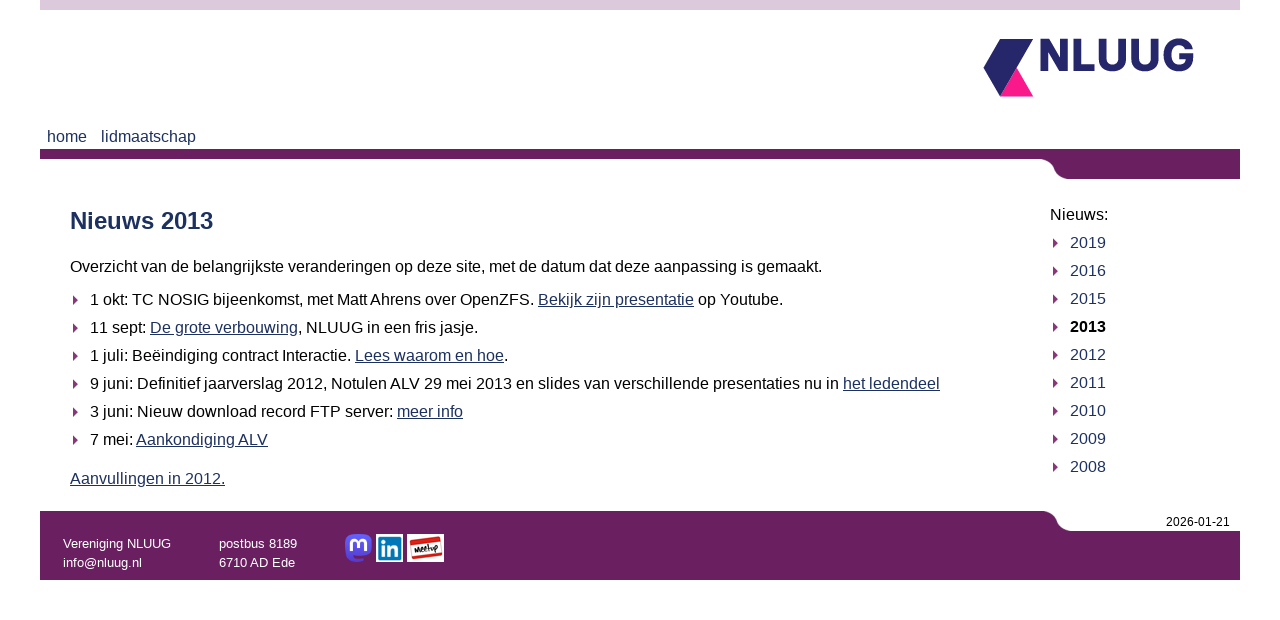

--- FILE ---
content_type: text/html
request_url: https://leden.nluug.nl/nieuws/2013/index.html
body_size: 1545
content:
<!DOCTYPE html>
<html>
<head>
  <meta name="robots" content="noindex">
  <meta name=viewport content="width=device-width,initial-scale=1">
  <title>Nieuws 2013</title>
  <link rel="icon" href="/favicon.ico" type="image/ico">
  <link rel="stylesheet" href="/style/style.css" type="text/css">
  <link rel="stylesheet" href="/style/font-awesome/css/font-awesome.min.css">
  <script type="text/javascript" src="/js/nluug.js"></script>  <meta http-equiv="Content-Type" content="text/html; charset=UTF-8">
  <meta charset="UTF-8">

</head>

<body [[onLoad]]>
<table class="page" cellspacing="0" border="0">
<tr class="bar1"><td colspan="2"></td></tr>

     <td colspan="2" class="topnav"><a href="https://nluug.nl/" class="external"><img style="display: block;-webkit-user-select: none;margin: auto;background-color: hsl(0, 0%, 100%);transition: background-color 300ms;" src="https://nluug.nl/afbeeldingen/logo/nluug-logo.svg" class="external" width="283" height="115" id="logo" align="right" alt="NLUUG logo"></a><br clear="all">
<ul>
<li><a href="https://nluug.nl/" class="external">home</a></li>

<li><a href="/lidmaatschap/index.html">lidmaatschap</a></li>

</ul>

</td></tr>
<tr class="bar2"><td colspan="2"></td></tr>

<tr>
    <td class="content">&nbsp;</td>
    <td class="nav2">&nbsp;</td></tr>

<tr>

<td class="content">

<h1>Nieuws 2013</h1>
<p>Overzicht van de belangrijkste veranderingen op deze site, met de
datum dat deze aanpassing is gemaakt.</p>

<ul>

<li>1 okt: TC NOSIG bijeenkomst, met Matt Ahrens over OpenZFS.
    <a href="http://www.youtube.com/watch?v=QMVnPKhvUlE&list=PLKqQI_ZjvY0QCyplEBMqnNHRrxZ1n9pNF" class="external">Bekijk zijn presentatie</a> op Youtube.</li>

<li>11 sept:
    <a href="/nieuws/2013/20130911-verbouwing/index.html">De grote verbouwing</a>,
    NLUUG in een fris jasje.</li>

<li>1 juli: Beëindiging contract Interactie.
    <a href="/nieuws/2013/20130601-interactie.html">Lees waarom en hoe</a>.</li>

<li>9 juni: Definitief jaarverslag 2012, Notulen ALV 29 mei 2013 en
    slides van verschillende presentaties nu in
    <a href="/leden/verslagen/index.html">het ledendeel</a>

<li>3 juni: Nieuw download record FTP server:
    <a href="/activiteiten/ftp-server/20130603-record.html">meer info</a></li>

<li>7 mei: <a href="/nieuws/2013/20130519-alv/index.html">Aankondiging ALV</a>
</ul>

<a href="/nieuws/2012/index.html">Aanvullingen in 2012.</a>

</td>

<td class="rightcol">

Nieuws:
<ul>
<li><a href="/nieuws/2019/index.html">2019</a></li>
<li><a href="/nieuws/2016/index.html">2016</a></li>
<li><a href="/nieuws/2015/index.html">2015</a></li>
<li><span class="myself">2013</span></li>
<li><a href="/nieuws/2012/index.html">2012</a></li>
<li><a href="/nieuws/2011/index.html">2011</a></li>
<li><a href="/nieuws/2010/index.html">2010</a></li>
<li><a href="/nieuws/2009/index.html">2009</a></li>
<li><a href="/nieuws/2008/index.html">2008</a></li>
</ul>

</td></tr>

<tr><td class="bar2"></td>
    <td class="footer1">2026-01-21</td></tr>

<tr>
    <td class="footer2" colspan="2">
    <table>
<tr><td>Vereniging NLUUG<br>
        <a href="mailto:info@nluug.nl" class="external">info@nluug.nl</a></td>
    <td>&nbsp;&nbsp;&nbsp;&nbsp;&nbsp;&nbsp;&nbsp;&nbsp;&nbsp;&nbsp;</td>
    <td>postbus 8189<br>
        6710 AD  Ede</td>
    <td>&nbsp;&nbsp;&nbsp;&nbsp;&nbsp;&nbsp;&nbsp;&nbsp;&nbsp;&nbsp;</td>
    <td><a href="https://nluug.social/@nluug" class="external"><img
           src="/images/mastodon.png" width="27" height="28"></a></td>
    <td><a href="https://www.linkedin.com/groups/130891" class="external"><img
           src="/images/linkedin-27x28.png" width="27" height="28"></a></td>
    <td><a href="http://www.meetup.com/NLUUG-Dutch-Unix-Linux-user-group/" class="external"><img
           src="/images/meetup-37x28.png" width="37" height="28"></a></td>
	

</tr>
</table>

    </td></tr>
</table>
&nbsp;<br>&nbsp;<br>&nbsp;<br>&nbsp;<br>&nbsp;<br>&nbsp;<br>&nbsp;<br>&nbsp;<br>&nbsp;<br>&nbsp;<br>
&nbsp;<br>&nbsp;<br>&nbsp;<br>&nbsp;<br>&nbsp;<br>&nbsp;<br>&nbsp;<br>&nbsp;<br>&nbsp;<br>&nbsp;<br>

</body>
</html>


--- FILE ---
content_type: text/css
request_url: https://leden.nluug.nl/style/style.css
body_size: 6001
content:
/* free after the Holy Grail layout by Matthew Levine
 * http://alistapart.com/articles/holygrail
 * colors:
 * purple: #6A2060
 * light purple-grey: #DCC9DB
 * darkblue: #1D3160
 */

body {
/*    font-size: 90%; */
    font: 1rem/1.5 -apple-system,BlinkMacSystemFont,"Segoe UI",Roboto,Oxygen-Sans,Ubuntu,Cantarell,Roboto,noto,"Helvetica Neue",helvetica,arial,sans-serif;
    text-rendering: optimizeLegibility;
    -webkit-font-smoothing: antialiased;
    -moz-osx-font-smoothing: grayscale;
    min-width: 700px;
    max-width: 1200px;
    margin: 0 auto;
    padding: 0;
    background-color: #FFF;
    color: #000;
    height: 100%;
}

h1 {
    font-size: 150%;
    color: #1D3160;
    margin-top: 0;
}

h2 {
    font-size: 110%;
    border-width: 0 0 1px 0;
    border-color: #DCC9DB;
    border-style: solid;
    color: #1D3160;
    margin: 14px 0 4px 0;
}

h3 {
    font-size: 100%;
    color: #1D3160;
    margin: 12px 0 0 0;
}

/* h3:before {
    content: "· ";
} */

a {
    color: #1D3160;
}

a:visited {
    color: #6A2060;
}

ul {
    margin: 4px 0 15px 10px;
    padding: 0;
    list-style: url(/images/skin/bullet.png);
}

ol {
    margin: 4px 0 15px 10px;
    padding: 0;
}

li {
    margin: 0 0 4px 10px;
    padding: 0;
}

p { margin: 0 0 1ex 0;
}

#logo {
   border: 0;
}

img.flag {
   border: 0;
   float: none;
   margin: 0 0 0 2px;
   vertical-align: baseline;
}

/*--- page ---*/
.page {
    height: 100%;
    width: 100%;
}

.bar1 {
   background: #DCC9DB;
   height: 10px;
}

.nav1 {
   margin: 0;
   background: #FFF url(/images/skin/nav-bg.png) left bottom no-repeat;
}

.topnav {
    padding: 0 10px 0 0;
}

.topnav ul {
    margin: 0;
    list-style: none;
}

.topnav li {
    display: block;
    margin: 0 7px;
    float: left;
}

.topnav a {
    text-decoration: none;
}

.topnav a:hover {
    text-decoration: underline;
}

.bar2 {
   background: #6A2060;
   height: 10px;
}

.nav2 {
   background: transparent url(/images/skin/rightcol-bg.png) right top no-repeat;
   height: 30px;
}


/*--- footer ---*/

.footer1 {
    background: #FFF url(/images/skin/footer-bg.png) left bottom no-repeat;
    height: 20px;
    text-align: right;
    vertical-align: bottom;
    font-size: 12px;
    padding: 0 10px 0 10px;
}

.footer2 {
    font-size: 80%;
    color: #FFF;
    background: #6A2060;
    padding: 0 20px 5px 20px;
    margin: 0;
}

.footer2 a {
    color: #FFF;
    text-decoration: none;
}

.footer2 a:hover {
    text-decoration: underline;
}

/*--- linker kolom ---*/
.leftcol {
    width: 180px;
    vertical-align: top;
    padding: 0 10px 0 10px;
    margin: 0;
    color: #6A2060;
    background: #DCC9DB;
}

.leftcol ul {
    list-style: none;
}

.leftcol li {
    margin-bottom: 8px;
}

.leftcol a {
    color: #1D3160;
    text-decoration: none;
}

.leftcol .quote {
    text-align: center;
    margin: 3em 0px;
    font-size: large;
}

fieldset {
    border-color: #6A2060;
}

.login {
}

/*--- rechter kolom ---*/

.rightcol {
    width: 180px;
    vertical-align: top;
    padding: 0 10px 0 10px;
    margin: 0;

}

.rightcol h3 {
    color: #6A2060;
    text-align: center;
}

.rightcol a {
    text-decoration: none;
}

#twitter_div {
    width: 180px;
}

#twitter_div ul, #twitter_div li {
    list-style-type: none;
    margin: 0px;
    padding: 0px;
    padding-bottom: 1ex;
}

/*--- content styles ---*/
.content {
    vertical-align: top;
    padding: 0 20px 20px 30px;
    margin: 0;
}

.cbanner {
    width: 100%;
    padding: 0px;
    margin: 0px;
}

.cbanner h2 {
    color: white;
    background: #6A2060 url(/images/skin/footer-bg.png) right top no-repeat;
    border-bottom: 3px solid #6A2060;
    padding: 2px;
    padding-left: 1ex;
    margin-bottom: 0px;
}

# old, may be in use somewhere
.cbanner p {
    border: 2px solid #6A2060;
    border-top: none;
    padding: 1ex 1em;
}

.cbanner_payload {
    border: 2px solid #6A2060;
    border-top: none;
    padding: 1ex 1em;
}

table {
    text-align: left;
}

td, th {
    vertical-align: top;
}

table.bordered {
    border-spacing: 1px;
    border: solid #DCC9DB;
    padding: 3px;
}

table.bordered td {
    border: solid #DCC9DB;
    border-width: 1px;
    padding: 2px 5px 2px 10px;
}

table.bordered th {
    border: dashed #DCC9DB;
    border-width: 1px;
    padding: 2px 5px 2px 10px;
}

table.aanmform {
    border-spacing: 1px;
    border: 2px solid #DCC9DB;
    padding: 3px;
}

table.aanmform td {
    border: solid #DCC9DB;
    border-width: 1px 0 0 0;
    padding: 2px 5px 5px 10px;
}

table.aanmform th {
    border: solid #6A2060;
    background: #DCC9DB;
    border-width: 1px;
    padding: 2px 5px 2px 10px;
    color: #6A2060;
    text-align: left;
}

.boxed {
    margin: 0 50px 0 50px;
    padding: 10px 10px 10px 10px;
    background: #F8E8F8;
    border: dashed #DCC9DB;
    border-width: 1px;
}

.ruler {
    background: #DCC9DB;
}

.ruler td, .ruler th {
    padding: 7px 10px 7px 10px;
}

.pasfoto {
    font-size: 80%;
    padding: 5px;
    margin: 0 0 20px 0;
    background: #F8E8F8;
    border: dashed #DCC9DB;
    border-width: 1px;
    text-align: center;
}

.myself {
   font-weight: bold;
}

a.parent {
   font-weight: bold;
}

img {
   border-width: 0;
}

.error {
   color: red;
   font-style: bold;
}

.no_pay {
   color: grey;
}

.admin {
   background-color: #CCFFCC;
}

.comment {
   margin-top: 0px;
   font-style: italic;
}

/*
 * Invoice table
 */

table.invoice TD {
   border: 0px;
   padding: 2px 5px 2px 10px;
   text-align: right;
}

table.invoice TH {
   border: 0px;
   border-right: 1px solid #DCC9DB;
   padding: 2px 5px 2px 10px;
   text-align: center;
}

TR.total TD, TR.subtotal TD, TR.pay TD {
   border-top: 1px solid #DCC9DB;
}

TABLE.invspec {
   width: 100%;
}

TABLE.invspec TD {
   border: 0px;
   padding: 0px 10px 0px 0px;
}

TABLE.table-light TH {
   background: #DCC9DB;
   padding: 2px 5px;
}

TABLE.table-light TD {
   border: 1px solid #DCC9DB;
   border-top: 0px;
   padding: 2px 10px;
}

.hl {
   color: red;
}


--- FILE ---
content_type: image/svg+xml
request_url: https://nluug.nl/afbeeldingen/logo/nluug-logo.svg
body_size: 291
content:
<svg viewBox="0 0 1030 444" xmlns="http://www.w3.org/2000/svg" xml:space="preserve" style="fill-rule:evenodd;clip-rule:evenodd;stroke-linejoin:round;stroke-miterlimit:2"><path d="m237.758 222.776-64.22 111.233H301.64l-63.882-111.233Z" style="fill:#fa198b"/><path d="m173.622 333.862-64.051-110.94 63.882-110.94-.084-.147h.169l.169-.293.167.292 127.766-.292-128.018 222.32Zm261.566-222.528v123.958h-33.25l-41.5-71.542h-.787v71.542H329.69V111.334h33.614l40.955 71.421h1.029v-71.421h29.9Zm21.766 123.958V111.334h29.961v97.669h51.568v26.289h-81.529Zm172.89-123.958h29.9v79.955c0 27.721-21.124 45.577-52.416 45.577-31.534 0-52.476-17.856-52.476-45.577v-79.955h29.96v77.353c0 12.892 9.079 22.152 22.516 22.152 13.376 0 22.516-9.26 22.516-22.152v-77.353Zm125.594 0h29.9v79.955c0 27.721-21.124 45.577-52.416 45.577-31.534 0-52.476-17.856-52.476-45.577v-79.955h29.96v77.353c0 12.892 9.079 22.152 22.516 22.152 13.376 0 22.516-9.26 22.516-22.152v-77.353Zm131.949 40.492c-2.663-10.047-10.834-15.918-22.818-15.918-17.976 0-29.295 13.558-29.295 37.223 0 23.848 10.713 37.587 29.295 37.587 16.221 0 25.3-7.509 25.603-20.583h-24.574V166.72h53.445v17.968c0 33.29-22.819 52.299-54.716 52.299-35.529 0-59.619-24.271-59.619-63.492 0-40.553 26.148-63.856 59.256-63.856 28.689 0 50.721 17.492 53.747 42.187h-30.324Z" style="fill:#26266b"/></svg>

--- FILE ---
content_type: application/javascript
request_url: https://leden.nluug.nl/js/nluug.js
body_size: 1246
content:
// Search/selector box, by MarkOv
// <body onLoad="selectShow(select-name, undefined, table, selected)">
// <input type="text" name="pattern" size="4"
//   onKeyUp="selectShow('select-name', this, table, 'selected')">
// <select name="select-name" onChange="submit()"></select>

function selectShow(box, pat, all, opts, sel)
{   var pattern     = new RegExp('('+pat+')', 'gi');
    var view_filter = new RegExp('^[pc]\\d{4} ([AELS]|D[1248P]), ');

    // clear the whole dom-tree of the old select
    var parent  = box.parentNode;
    var newbox  = box.cloneNode(false);
    parent.replaceChild(newbox, box);

    var found = false;

    var count = 0;
    for(i=0; i<opts.length; i++)
    {   if(!all && ! view_filter.test(opts[i])) { continue }

        var text;
        if(pat.length==0)
        {   text  = opts[i];
        }
        else if(pattern.test(opts[i]))
        {   text  = opts[i].replace(pattern, "[$1]");
        }
        else
        {   continue;
        }

        var value = opts[i].replace(/ .*/, '');
        var takeopt = new Option(text, value);
        newbox[count] = takeopt;
        if(found==false || value==sel)
        {   takeopt.selected = true;
            found = true;
        }
        count++;
    }
}
